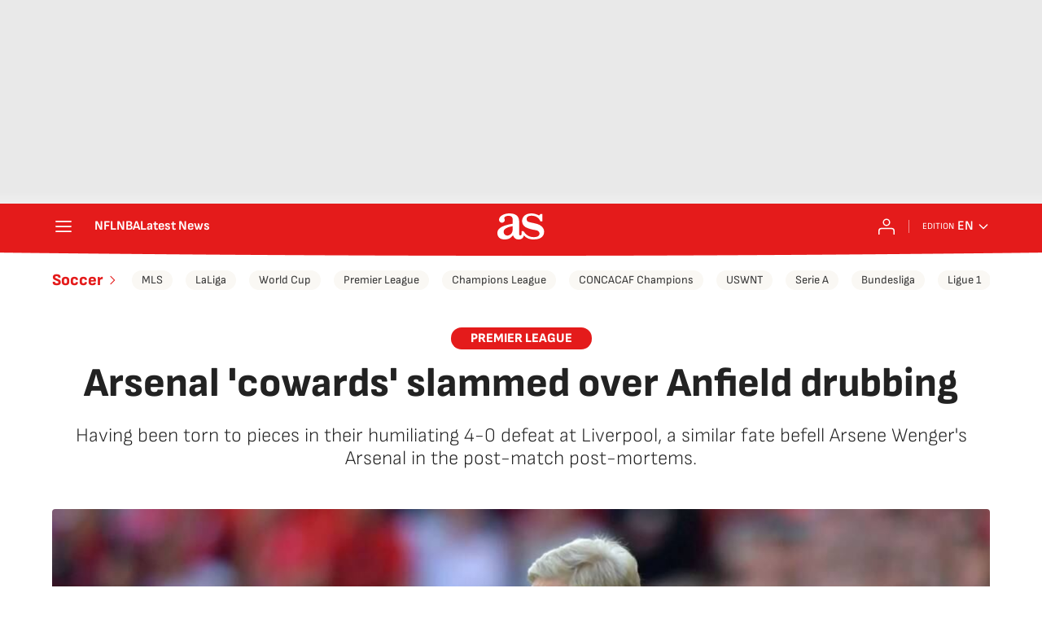

--- FILE ---
content_type: application/x-javascript;charset=utf-8
request_url: https://smetrics.as.com/id?d_visid_ver=5.4.0&d_fieldgroup=A&mcorgid=2387401053DB208C0A490D4C%40AdobeOrg&mid=07835073293944910143207388574191011577&ts=1768882053929
body_size: -38
content:
{"mid":"07835073293944910143207388574191011577"}